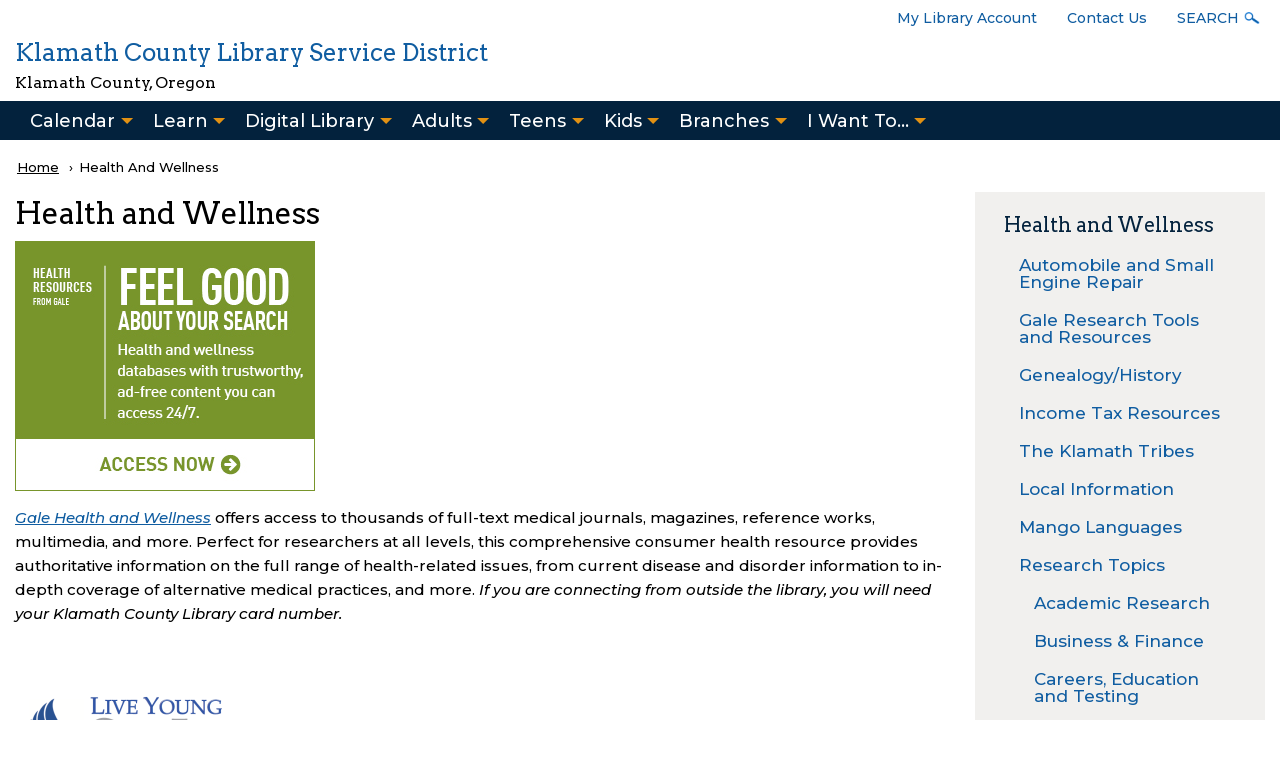

--- FILE ---
content_type: text/html; charset=UTF-8
request_url: https://klamathlibrary.org/health-and-wellness
body_size: 7824
content:
<!DOCTYPE html>
<html lang="en" dir="ltr" prefix="og: https://ogp.me/ns#" class="no-js">
  <head>
    <meta charset="utf-8" />
<script async src="https://www.googletagmanager.com/gtag/js?id=G-GGST8J0D3Z"></script>
<script>window.dataLayer = window.dataLayer || [];function gtag(){dataLayer.push(arguments)};gtag("js", new Date());gtag("set", "developer_id.dMDhkMT", true);gtag("config", "G-GGST8J0D3Z", {"groups":"default","page_placeholder":"PLACEHOLDER_page_location","allow_ad_personalization_signals":false});</script>
<meta name="description" content="" />
<link rel="canonical" href="https://klamathlibrary.org/health-and-wellness" />
<meta name="Generator" content="Drupal 10 (https://www.drupal.org)" />
<meta name="MobileOptimized" content="width" />
<meta name="HandheldFriendly" content="true" />
<meta name="viewport" content="width=device-width, initial-scale=1.0" />
<link rel="stylesheet" href="https://fonts.googleapis.com/css?family=Merriweather:700|Barlow:300,300italic,500,500italic,600,800|Arvo:700,700italic,italic,regular|Montserrat:100,100italic,200,200italic,300,300italic,500,500italic,600,600italic,700,700italic,800,800italic,900,900italic&amp;subset=latin&amp;display=swap" media="all" />
<meta http-equiv="ImageToolbar" content="false" />
<link rel="icon" href="/sites/default/files/favicon2020.png" type="image/png" />

    <title>Health and Wellness | Klamath County Library Service District</title>
    <link rel="stylesheet" media="all" href="/sites/default/files/css/css_S6c6ZUAup21Y_qSC1e8QhwuGxbs6eDAgUq-G1haXvro.css?delta=0&amp;language=en&amp;theme=klamath_d8&amp;include=eJxtiD0OQiEMgC9EZPU2TWmLEgptKG_g9uqii9P3Q124bVuARLa42cxfu9Vlc8vkVN88dq2KJPkTwC1c8UBXHLifwPf00_xQK6gp2nAVcPPLoahRj_znpTixZeSCIS8x1Dkh" />
<link rel="stylesheet" media="all" href="/sites/default/files/css/css_qG2gDSbh9ewBYP7_qf3qNkinmRglS7TNG8u7rOU3Yp4.css?delta=1&amp;language=en&amp;theme=klamath_d8&amp;include=eJxtiD0OQiEMgC9EZPU2TWmLEgptKG_g9uqii9P3Q124bVuARLa42cxfu9Vlc8vkVN88dq2KJPkTwC1c8UBXHLifwPf00_xQK6gp2nAVcPPLoahRj_znpTixZeSCIS8x1Dkh" />

    
  </head>
  <body class="fontyourface lang-en section-health-and-wellness path-node node--type-page page-node-type-page">
  <a href="#main-content" class="show-on-focus skip-link">
    Skip to main content
  </a>
  
    <div class="dialog-off-canvas-main-canvas" data-off-canvas-main-canvas>
    
<div class="off-canvas-wrapper">
      <button class="left-off-canvas-toggle menu-icon hide-for-large" href="#" data-toggle="left-off-canvas-menu"><span></span></button>
    <div id="left-off-canvas-menu" class="off-canvas position-left" role="complementary" data-off-canvas>
        <div>
    <nav role="navigation" aria-labelledby="block-klamath-d8-mainmenu-menu" id="block-klamath-d8-mainmenu" class="block-mainmenu block-klamath-d8-mainmenu">
            
  <h2 class="block-title visually-hidden" id="block-klamath-d8-mainmenu-menu">Main menu</h2>
  

        

                        <ul class="menu dropdown" data-dropdown-menu>
                          <li>
        <a href="/library-events-calendar" data-drupal-link-system-path="library-events-calendar">Calendar</a>
                                          <ul class="menu">
                          <li>
        <a href="/library-events-calendar" data-drupal-link-system-path="library-events-calendar">Calendar</a>
              </li>
                <li>
        <a href="/library-events" data-drupal-link-system-path="library-events">Events List</a>
              </li>
                <li>
        <a href="/virtual-programs" title="Online Library Events" data-drupal-link-system-path="node/6975">Virtual Programs</a>
              </li>
        </ul>
  
              </li>
                <li>
        <a href="/learn/popular-research-topics" data-drupal-link-system-path="node/130">Learn</a>
                                          <ul class="menu">
                          <li>
        <a href="/learn/automobile-and-small-engine-repair" data-drupal-link-system-path="node/168">Automobile and Small Engine Repair</a>
              </li>
                <li>
        <a href="http://find.galegroup.com/menu/commonmenu.do?userGroupName=klamath1" target="_blank">Gale Research Tools and Resources</a>
              </li>
                <li>
        <a href="/genealogy" data-drupal-link-system-path="node/172">Genealogy/History</a>
              </li>
                <li>
        <a href="/learn/income-tax-resources" data-drupal-link-system-path="node/425">Income Tax Resources</a>
              </li>
                <li>
        <a href="/learn/klamath-tribes" data-drupal-link-system-path="node/8033">The Klamath Tribes</a>
              </li>
                <li>
        <a href="/learn/local-information" data-drupal-link-system-path="node/176">Local Information</a>
              </li>
                <li>
        <a href="https://connect.mangolanguages.com/klamath/start">Mango Languages</a>
              </li>
                <li>
        <a href="/learn/popular-research-topics" data-drupal-link-system-path="node/130">Research Topics</a>
                                          <ul class="menu">
                          <li>
        <a href="/academic-research" data-drupal-link-system-path="node/178">Academic Research</a>
              </li>
                <li>
        <a href="/learn/research-topics/business-finance" data-drupal-link-system-path="node/170">Business &amp; Finance</a>
              </li>
                <li>
        <a href="/learn/research-topics/careers-education-and-testing" data-drupal-link-system-path="node/171">Careers, Education and Testing</a>
              </li>
                <li>
        <a href="/health-and-wellness" data-drupal-link-system-path="node/173" class="is-active" aria-current="page">Health and Wellness</a>
              </li>
                <li>
        <a href="/legal" data-drupal-link-system-path="node/174">Legal</a>
              </li>
                <li>
        <a href="/learn/research-topics/popular-magazines-and-news-articles" data-drupal-link-system-path="node/1851">Popular Magazines and News Articles</a>
              </li>
        </ul>
  
              </li>
                <li>
        <a href="https://klamath.polarislibrary.com/logon.aspx?ctx=1.1033.0.0.1&amp;src=https%3A//klamath.polarislibrary.com/Search/misc/esources.aspx%3Fctx%3D1.1033.0.0.1%26Category%3D0">ValueLine Investment Research</a>
              </li>
                <li>
        <a href="https://www.learningexpresshub.com/?Authtoken=3F2FF6E7-F4B0-44C3-9832-6E03AFFB1D69" title="Learn skills for jobs, your GED, and more!">LearningExpress Library</a>
              </li>
        </ul>
  
              </li>
                <li>
        <a href="/digital" title="Stream &amp; Download" data-drupal-link-system-path="node/153">Digital Library</a>
                                          <ul class="menu">
                          <li>
        <a href="/digital" class="hide-for-medium" data-drupal-link-system-path="node/153">Our Digital Content</a>
              </li>
                <li>
        <a href="/digital-library/eaudiobooks" data-drupal-link-system-path="node/8903">eAudiobooks</a>
                                          <ul class="menu">
                          <li>
        <a href="https://library2go.overdrive.com">Library2go</a>
              </li>
                <li>
        <a href="https://hoopladigital.com">hoopla</a>
              </li>
        </ul>
  
              </li>
                <li>
        <a href="/ebooks" data-drupal-link-system-path="node/8901">eBooks</a>
                                          <ul class="menu">
                          <li>
        <a href="https://library2go.overdrive.com/" target="_blank">Library2Go</a>
              </li>
                <li>
        <a href="https://www.hoopladigital.com/">hoopla</a>
              </li>
        </ul>
  
              </li>
                <li>
        <a href="/digital-library/magazines" data-drupal-link-system-path="node/8904">Magazines</a>
                                          <ul class="menu">
                          <li>
        <a href="https://library2go.overdrive.com/library2go-klamath/content/collection/1179447">OverDrive Magazines</a>
              </li>
        </ul>
  
              </li>
                <li>
        <a href="/digital-library/music" data-drupal-link-system-path="node/8905">Music</a>
                                          <ul class="menu">
                          <li>
        <a href="https://hoopladigital.com">hoopla</a>
              </li>
        </ul>
  
              </li>
                <li>
        <a href="/digital-library/videos" data-drupal-link-system-path="node/8906">Videos</a>
                                          <ul class="menu">
                          <li>
        <a href="https://klamathlibrary.kanopystreaming.com/" target="_blank">Kanopy</a>
              </li>
                <li>
        <a href="https://klamathlibrary.kanopy.com/kids" target="_blank">Kanopy Kids</a>
              </li>
                <li>
        <a href="https://hoopladigital.com">hoopla</a>
              </li>
        </ul>
  
              </li>
        </ul>
  
              </li>
                <li>
        <a href="/adult-news-and-events" data-drupal-link-system-path="node/151">Adults</a>
                                          <ul class="menu">
                          <li>
        <a href="/booklistsadult" data-drupal-link-system-path="node/11043">Adult Book Lists</a>
              </li>
                <li>
        <a href="/3dprint" data-drupal-link-system-path="node/9432">3D Printing</a>
              </li>
                <li>
        <a href="/author" data-drupal-link-system-path="node/12232">Southern Oregon Author Event</a>
              </li>
                <li>
        <a href="/libraryofthings" data-drupal-link-system-path="node/4555">Library of Things</a>
              </li>
                <li>
        <a href="/outreach" data-drupal-link-system-path="node/180">Outreach Department</a>
              </li>
                <li>
        <a href="/adults/book-groups-and-kcls-book-club-collection" data-drupal-link-system-path="node/229">Book Groups</a>
              </li>
        </ul>
  
              </li>
                <li>
        <a href="/teens/teens" data-drupal-link-system-path="node/85">Teens</a>
                                          <ul class="menu">
                          <li>
        <a href="/teens/teen-subscription-box" data-drupal-link-system-path="node/8740">Subscription Box</a>
              </li>
                <li>
        <a href="/teens/teens" class="hide-for-medium" data-drupal-link-system-path="node/85">Teens Home</a>
              </li>
                <li>
        <a href="/teens/volunteering" data-drupal-link-system-path="node/4824">Volunteering</a>
              </li>
                <li>
        <a href="/teens/homework-help" data-drupal-link-system-path="node/169">Homework Help</a>
              </li>
                <li>
        <a href="/bookliststeen" data-drupal-link-system-path="node/7301">Teen Book Lists</a>
                                          <ul class="menu">
                          <li>
        <a href="/edwards" data-drupal-link-system-path="node/7306">Edwards Award</a>
              </li>
                <li>
        <a href="/alex" data-drupal-link-system-path="node/7300">Alex Award</a>
              </li>
                <li>
        <a href="/printz" data-drupal-link-system-path="node/7287">Printz Award</a>
              </li>
        </ul>
  
              </li>
                <li>
        <a href="/dungeons" title="Teen Dungeons &amp; Dragons Campaign" data-drupal-link-system-path="node/10601">Dungeons and Dragons</a>
              </li>
        </ul>
  
              </li>
                <li>
        <a href="/kids" data-drupal-link-system-path="node/86">Kids</a>
                                          <ul class="menu">
                          <li>
        <a href="/obob" title="-400" data-drupal-link-system-path="node/7498">Battle of the Books</a>
              </li>
                <li>
        <a href="/storytime" data-drupal-link-system-path="node/87">Storytime</a>
              </li>
                <li>
        <a href="/booklistskids" data-drupal-link-system-path="node/7260">Youth Book Lists</a>
                                          <ul class="menu">
                          <li>
        <a href="/0_5" data-drupal-link-system-path="node/7360">Staff Picks for Babies and Preschoolers</a>
              </li>
                <li>
        <a href="/caldecott" data-drupal-link-system-path="node/7259">Caldecott Medal</a>
              </li>
                <li>
        <a href="/corettascottkingaward" data-drupal-link-system-path="node/7284">Coretta Scott King Award</a>
              </li>
                <li>
        <a href="/newbery" data-drupal-link-system-path="node/7286">Newbery Medal</a>
              </li>
        </ul>
  
              </li>
                <li>
        <a href="/DPIL" data-drupal-link-system-path="node/4401">Dolly Parton&#039;s Imagination Library</a>
              </li>
                <li>
        <a href="/kids/homework-help" data-drupal-link-system-path="node/216">Homework Help</a>
              </li>
                <li>
        <a href="/youthteenbooklclubs" data-drupal-link-system-path="node/7578">Book Club Collection</a>
              </li>
                <li>
        <a href="/kids/neighborhood-forest" data-drupal-link-system-path="node/12230">Neighborhood Forest</a>
              </li>
        </ul>
  
              </li>
                <li>
        <a href="/branches" data-drupal-link-system-path="branches">Branches</a>
                                          <ul class="menu">
                          <li>
        <a href="/branch/main-library" data-drupal-link-system-path="node/139">Klamath Falls Main Library</a>
              </li>
                <li>
        <a href="/branch/bly-branch" data-drupal-link-system-path="node/63">Bly Branch</a>
              </li>
                <li>
        <a href="/branch/bonanza-branch" data-drupal-link-system-path="node/124">Bonanza Branch</a>
              </li>
                <li>
        <a href="/branch/chiloquin-branch" data-drupal-link-system-path="node/125">Chiloquin Branch</a>
              </li>
                <li>
        <a href="/branch/crescent-branch" data-drupal-link-system-path="node/11113">Crescent Branch</a>
              </li>
                <li>
        <a href="/branch/keno-branch" data-drupal-link-system-path="node/128">Keno Branch</a>
              </li>
                <li>
        <a href="/law" data-drupal-link-system-path="node/138">Loyd De Lap Law Library</a>
              </li>
                <li>
        <a href="/branch/malin-branch" data-drupal-link-system-path="node/140">Malin Branch</a>
              </li>
                <li>
        <a href="/branch/merrill-branch" data-drupal-link-system-path="node/141">Merrill Branch</a>
              </li>
                <li>
        <a href="/branch/senior-center-branch" data-drupal-link-system-path="node/143">Senior Center Branch</a>
              </li>
                <li>
        <a href="/branch/south-suburban-branch" data-drupal-link-system-path="node/66">South Suburban Branch</a>
              </li>
                <li>
        <a href="/branch/sprague-river-branch" data-drupal-link-system-path="node/142">Sprague River Branch</a>
              </li>
        </ul>
  
              </li>
                <li>
        <span>I Want To...</span>
                                          <ul class="menu">
                          <li>
        <a href="https://klam.na.iiivega.com/">Search the Library Catalog with Vega</a>
              </li>
                <li>
        <a href="/getcard" data-drupal-link-system-path="node/136">Get a Library Card</a>
              </li>
                <li>
        <a href="/rooms" data-drupal-link-system-path="node/7437">Reserve a Study Room</a>
              </li>
                <li>
        <a href="/request-purchase" data-drupal-link-system-path="node/6924">Request a Purchase</a>
              </li>
                <li>
        <a href="/friends" data-drupal-link-system-path="node/177">Become a Friend of the Library</a>
              </li>
                <li>
        <a href="/donate" data-drupal-link-system-path="node/182">Make a Donation</a>
              </li>
                <li>
        <a href="/i-want/volunteer-or-work-library" data-drupal-link-system-path="node/181">Volunteer or Work at the Library</a>
              </li>
                <li>
        <a href="https://klamathlibrary.org/library-program-proposal-form">Present or Request a Library Program</a>
              </li>
                <li>
        <a href="/i-want/records-request-form" data-drupal-link-system-path="node/3477">Request Public Records</a>
              </li>
                <li>
        <a href="/bookmatch" title="Bookmatch: Personalized Reader&#039;s Advisory Service" data-drupal-link-system-path="node/7060">Receive Personalized Reading Recommendations</a>
              </li>
        </ul>
  
              </li>
        </ul>
  


  </nav>

  </div>

    </div>

    
    <div class="off-canvas-content" data-off-canvas-content>
                        <div id="meta-header-nav" class="row meta-header">
            <div class="small-offset-2 small-10 medium-offset-5 medium-7 columns">
                    <div>
    <div id="block-klamath-d8-librarysited8customsearch" class="block-klamath-d8-librarysited8customsearch block block-librarysited8-searchblock block-librarysited8-search">
  
    

  
          <form id="site-catalog-search-form" action="" method="GET">
  <span class="form-title">Search Our:</span>
  <input type="radio" id="catalog-search-selection" name="search-query-location" value="catalog-search" class="form-item form-radio" checked="checked">
  <label for="catalog-search" class="option">Catalog</label><br>
  <input type="radio" id="librarysite-search-selection" name="search-query-location" value="librarysite-search" class="form-item form-radio">
  <label for="librarysite-search" class="option">Site</label>
  <input type="text" id="search-request" class="form-item" name="keys"><br>
  <button id="site-catalog-search-submit" class="webform-button--submit success button radius button--primary form-submit" type="submit" value="Search" name="op"><img class="site-catalog-search-arrow" src="/themes/custom/klamath_d8/images/librarysite-icons/search_arrow.svg"></button>
</form>

    
    
</div>
<nav role="navigation" aria-labelledby="block-klamath-d8-usermenu-menu" id="block-klamath-d8-usermenu" class="block-klamath-d8-usermenu">
            
  <h2 class="block-title visually-hidden" id="block-klamath-d8-usermenu-menu">User menu</h2>
  

        
              <ul class="menu">
              <li>
        <a href="https://klamath.polarislibrary.com/logon.aspx?src=https%3A//klamath.polarislibrary.com/patronaccount/itemsout.aspx%3Fctx%3D1.1033.0.0.1&amp;ctx=1.1033.0.0.1" target="_blank">My Library Account</a>
              </li>
          <li>
        <a href="/contact" data-drupal-link-system-path="webform/contact">Contact Us</a>
              </li>
          <li id="search-box-reveal" class="show-for-medium">
        <a href="" class="search-trigger">Search</a>
              </li>
          <li id="search-page" class="hide-for-medium">
        <a href="/search" data-drupal-link-system-path="search">Search Page</a>
              </li>
        </ul>
  


  </nav>

  </div>

                    </div>
          </div>
              
      <header class="row" role="banner" aria-label="Site header">
                            <div class="small-12 columns">
              <div>
    <div id="block-klamath-d8-sitebranding" class="block-klamath-d8-sitebranding site-branding block block-system block-system-branding-block">
  
    

  
              <div class="site-branding-text row medium-uncollapse">
                  <div class="medium-12 columns">
                          <div class="site-branding-name row">
                                  <div class="medium-12 columns site-branding text-left">
                    <a href="/" title="Home" rel="home">Klamath County Library Service District</a>
                  </div>
                                                  <div class="medium-12 columns site-slogan text-left">
                    <span>Klamath County, Oregon</span>
                  </div>
                              </div>
                      </div>
              </div>
  
    
</div>

  </div>

          </div>
              </header>

      <div id="header-main-menu-wrapper" class="main-menu-wrapper row expanded collapse show-for-large">
        <div id="header-main-menu" class="l-main-menu row">
          <div class="medium-12 columns">
              <div>
    <nav role="navigation" aria-labelledby="block-klamath-d8-main-menu-menu" id="block-klamath-d8-main-menu" class="block-klamath-d8-main-menu">
            
  <h2 class="block-title visually-hidden" id="block-klamath-d8-main-menu-menu">Main navigation</h2>
  

        

                        <ul class="menu dropdown" data-dropdown-menu>
                          <li>
        <a href="/library-events-calendar" data-drupal-link-system-path="library-events-calendar">Calendar</a>
                                          <ul class="menu">
                          <li>
        <a href="/library-events-calendar" data-drupal-link-system-path="library-events-calendar">Calendar</a>
              </li>
                <li>
        <a href="/library-events" data-drupal-link-system-path="library-events">Events List</a>
              </li>
                <li>
        <a href="/virtual-programs" title="Online Library Events" data-drupal-link-system-path="node/6975">Virtual Programs</a>
              </li>
        </ul>
  
              </li>
                <li>
        <a href="/learn/popular-research-topics" data-drupal-link-system-path="node/130">Learn</a>
                                          <ul class="menu">
                          <li>
        <a href="/learn/automobile-and-small-engine-repair" data-drupal-link-system-path="node/168">Automobile and Small Engine Repair</a>
              </li>
                <li>
        <a href="http://find.galegroup.com/menu/commonmenu.do?userGroupName=klamath1" target="_blank">Gale Research Tools and Resources</a>
              </li>
                <li>
        <a href="/genealogy" data-drupal-link-system-path="node/172">Genealogy/History</a>
              </li>
                <li>
        <a href="/learn/income-tax-resources" data-drupal-link-system-path="node/425">Income Tax Resources</a>
              </li>
                <li>
        <a href="/learn/klamath-tribes" data-drupal-link-system-path="node/8033">The Klamath Tribes</a>
              </li>
                <li>
        <a href="/learn/local-information" data-drupal-link-system-path="node/176">Local Information</a>
              </li>
                <li>
        <a href="https://connect.mangolanguages.com/klamath/start">Mango Languages</a>
              </li>
                <li>
        <a href="/learn/popular-research-topics" data-drupal-link-system-path="node/130">Research Topics</a>
                                          <ul class="menu">
                          <li>
        <a href="/academic-research" data-drupal-link-system-path="node/178">Academic Research</a>
              </li>
                <li>
        <a href="/learn/research-topics/business-finance" data-drupal-link-system-path="node/170">Business &amp; Finance</a>
              </li>
                <li>
        <a href="/learn/research-topics/careers-education-and-testing" data-drupal-link-system-path="node/171">Careers, Education and Testing</a>
              </li>
                <li>
        <a href="/health-and-wellness" data-drupal-link-system-path="node/173" class="is-active" aria-current="page">Health and Wellness</a>
              </li>
                <li>
        <a href="/legal" data-drupal-link-system-path="node/174">Legal</a>
              </li>
                <li>
        <a href="/learn/research-topics/popular-magazines-and-news-articles" data-drupal-link-system-path="node/1851">Popular Magazines and News Articles</a>
              </li>
        </ul>
  
              </li>
                <li>
        <a href="https://klamath.polarislibrary.com/logon.aspx?ctx=1.1033.0.0.1&amp;src=https%3A//klamath.polarislibrary.com/Search/misc/esources.aspx%3Fctx%3D1.1033.0.0.1%26Category%3D0">ValueLine Investment Research</a>
              </li>
                <li>
        <a href="https://www.learningexpresshub.com/?Authtoken=3F2FF6E7-F4B0-44C3-9832-6E03AFFB1D69" title="Learn skills for jobs, your GED, and more!">LearningExpress Library</a>
              </li>
        </ul>
  
              </li>
                <li>
        <a href="/digital" title="Stream &amp; Download" data-drupal-link-system-path="node/153">Digital Library</a>
                                          <ul class="menu">
                          <li>
        <a href="/digital" class="hide-for-medium" data-drupal-link-system-path="node/153">Our Digital Content</a>
              </li>
                <li>
        <a href="/digital-library/eaudiobooks" data-drupal-link-system-path="node/8903">eAudiobooks</a>
                                          <ul class="menu">
                          <li>
        <a href="https://library2go.overdrive.com">Library2go</a>
              </li>
                <li>
        <a href="https://hoopladigital.com">hoopla</a>
              </li>
        </ul>
  
              </li>
                <li>
        <a href="/ebooks" data-drupal-link-system-path="node/8901">eBooks</a>
                                          <ul class="menu">
                          <li>
        <a href="https://library2go.overdrive.com/" target="_blank">Library2Go</a>
              </li>
                <li>
        <a href="https://www.hoopladigital.com/">hoopla</a>
              </li>
        </ul>
  
              </li>
                <li>
        <a href="/digital-library/magazines" data-drupal-link-system-path="node/8904">Magazines</a>
                                          <ul class="menu">
                          <li>
        <a href="https://library2go.overdrive.com/library2go-klamath/content/collection/1179447">OverDrive Magazines</a>
              </li>
        </ul>
  
              </li>
                <li>
        <a href="/digital-library/music" data-drupal-link-system-path="node/8905">Music</a>
                                          <ul class="menu">
                          <li>
        <a href="https://hoopladigital.com">hoopla</a>
              </li>
        </ul>
  
              </li>
                <li>
        <a href="/digital-library/videos" data-drupal-link-system-path="node/8906">Videos</a>
                                          <ul class="menu">
                          <li>
        <a href="https://klamathlibrary.kanopystreaming.com/" target="_blank">Kanopy</a>
              </li>
                <li>
        <a href="https://klamathlibrary.kanopy.com/kids" target="_blank">Kanopy Kids</a>
              </li>
                <li>
        <a href="https://hoopladigital.com">hoopla</a>
              </li>
        </ul>
  
              </li>
        </ul>
  
              </li>
                <li>
        <a href="/adult-news-and-events" data-drupal-link-system-path="node/151">Adults</a>
                                          <ul class="menu">
                          <li>
        <a href="/booklistsadult" data-drupal-link-system-path="node/11043">Adult Book Lists</a>
              </li>
                <li>
        <a href="/3dprint" data-drupal-link-system-path="node/9432">3D Printing</a>
              </li>
                <li>
        <a href="/author" data-drupal-link-system-path="node/12232">Southern Oregon Author Event</a>
              </li>
                <li>
        <a href="/libraryofthings" data-drupal-link-system-path="node/4555">Library of Things</a>
              </li>
                <li>
        <a href="/outreach" data-drupal-link-system-path="node/180">Outreach Department</a>
              </li>
                <li>
        <a href="/adults/book-groups-and-kcls-book-club-collection" data-drupal-link-system-path="node/229">Book Groups</a>
              </li>
        </ul>
  
              </li>
                <li>
        <a href="/teens/teens" data-drupal-link-system-path="node/85">Teens</a>
                                          <ul class="menu">
                          <li>
        <a href="/teens/teen-subscription-box" data-drupal-link-system-path="node/8740">Subscription Box</a>
              </li>
                <li>
        <a href="/teens/teens" class="hide-for-medium" data-drupal-link-system-path="node/85">Teens Home</a>
              </li>
                <li>
        <a href="/teens/volunteering" data-drupal-link-system-path="node/4824">Volunteering</a>
              </li>
                <li>
        <a href="/teens/homework-help" data-drupal-link-system-path="node/169">Homework Help</a>
              </li>
                <li>
        <a href="/bookliststeen" data-drupal-link-system-path="node/7301">Teen Book Lists</a>
                                          <ul class="menu">
                          <li>
        <a href="/edwards" data-drupal-link-system-path="node/7306">Edwards Award</a>
              </li>
                <li>
        <a href="/alex" data-drupal-link-system-path="node/7300">Alex Award</a>
              </li>
                <li>
        <a href="/printz" data-drupal-link-system-path="node/7287">Printz Award</a>
              </li>
        </ul>
  
              </li>
                <li>
        <a href="/dungeons" title="Teen Dungeons &amp; Dragons Campaign" data-drupal-link-system-path="node/10601">Dungeons and Dragons</a>
              </li>
        </ul>
  
              </li>
                <li>
        <a href="/kids" data-drupal-link-system-path="node/86">Kids</a>
                                          <ul class="menu">
                          <li>
        <a href="/obob" title="-400" data-drupal-link-system-path="node/7498">Battle of the Books</a>
              </li>
                <li>
        <a href="/storytime" data-drupal-link-system-path="node/87">Storytime</a>
              </li>
                <li>
        <a href="/booklistskids" data-drupal-link-system-path="node/7260">Youth Book Lists</a>
                                          <ul class="menu">
                          <li>
        <a href="/0_5" data-drupal-link-system-path="node/7360">Staff Picks for Babies and Preschoolers</a>
              </li>
                <li>
        <a href="/caldecott" data-drupal-link-system-path="node/7259">Caldecott Medal</a>
              </li>
                <li>
        <a href="/corettascottkingaward" data-drupal-link-system-path="node/7284">Coretta Scott King Award</a>
              </li>
                <li>
        <a href="/newbery" data-drupal-link-system-path="node/7286">Newbery Medal</a>
              </li>
        </ul>
  
              </li>
                <li>
        <a href="/DPIL" data-drupal-link-system-path="node/4401">Dolly Parton&#039;s Imagination Library</a>
              </li>
                <li>
        <a href="/kids/homework-help" data-drupal-link-system-path="node/216">Homework Help</a>
              </li>
                <li>
        <a href="/youthteenbooklclubs" data-drupal-link-system-path="node/7578">Book Club Collection</a>
              </li>
                <li>
        <a href="/kids/neighborhood-forest" data-drupal-link-system-path="node/12230">Neighborhood Forest</a>
              </li>
        </ul>
  
              </li>
                <li>
        <a href="/branches" data-drupal-link-system-path="branches">Branches</a>
                                          <ul class="menu">
                          <li>
        <a href="/branch/main-library" data-drupal-link-system-path="node/139">Klamath Falls Main Library</a>
              </li>
                <li>
        <a href="/branch/bly-branch" data-drupal-link-system-path="node/63">Bly Branch</a>
              </li>
                <li>
        <a href="/branch/bonanza-branch" data-drupal-link-system-path="node/124">Bonanza Branch</a>
              </li>
                <li>
        <a href="/branch/chiloquin-branch" data-drupal-link-system-path="node/125">Chiloquin Branch</a>
              </li>
                <li>
        <a href="/branch/crescent-branch" data-drupal-link-system-path="node/11113">Crescent Branch</a>
              </li>
                <li>
        <a href="/branch/keno-branch" data-drupal-link-system-path="node/128">Keno Branch</a>
              </li>
                <li>
        <a href="/law" data-drupal-link-system-path="node/138">Loyd De Lap Law Library</a>
              </li>
                <li>
        <a href="/branch/malin-branch" data-drupal-link-system-path="node/140">Malin Branch</a>
              </li>
                <li>
        <a href="/branch/merrill-branch" data-drupal-link-system-path="node/141">Merrill Branch</a>
              </li>
                <li>
        <a href="/branch/senior-center-branch" data-drupal-link-system-path="node/143">Senior Center Branch</a>
              </li>
                <li>
        <a href="/branch/south-suburban-branch" data-drupal-link-system-path="node/66">South Suburban Branch</a>
              </li>
                <li>
        <a href="/branch/sprague-river-branch" data-drupal-link-system-path="node/142">Sprague River Branch</a>
              </li>
        </ul>
  
              </li>
                <li>
        <span>I Want To...</span>
                                          <ul class="menu">
                          <li>
        <a href="https://klam.na.iiivega.com/">Search the Library Catalog with Vega</a>
              </li>
                <li>
        <a href="/getcard" data-drupal-link-system-path="node/136">Get a Library Card</a>
              </li>
                <li>
        <a href="/rooms" data-drupal-link-system-path="node/7437">Reserve a Study Room</a>
              </li>
                <li>
        <a href="/request-purchase" data-drupal-link-system-path="node/6924">Request a Purchase</a>
              </li>
                <li>
        <a href="/friends" data-drupal-link-system-path="node/177">Become a Friend of the Library</a>
              </li>
                <li>
        <a href="/donate" data-drupal-link-system-path="node/182">Make a Donation</a>
              </li>
                <li>
        <a href="/i-want/volunteer-or-work-library" data-drupal-link-system-path="node/181">Volunteer or Work at the Library</a>
              </li>
                <li>
        <a href="https://klamathlibrary.org/library-program-proposal-form">Present or Request a Library Program</a>
              </li>
                <li>
        <a href="/i-want/records-request-form" data-drupal-link-system-path="node/3477">Request Public Records</a>
              </li>
                <li>
        <a href="/bookmatch" title="Bookmatch: Personalized Reader&#039;s Advisory Service" data-drupal-link-system-path="node/7060">Receive Personalized Reading Recommendations</a>
              </li>
        </ul>
  
              </li>
        </ul>
  


  </nav>

  </div>

          </div>
        </div>
      </div>

      <div class="row">
              </div>

      
      

      <!-- START OF IF STATEMENT TO DETERMINE FRONTPAGE CONTENT -->
      
        <!--\. LAYOUT FOR NON-FRONTPAGE CONENT -->
        <div class="row">
                      <div class="precontent-wrapper row">
              <div id="pre-content" class="pre-content columns medium-12">
                  <div>
    <div id="block-klamath-d8-breadcrumbs" class="block-klamath-d8-breadcrumbs block block-system block-system-breadcrumb-block">
  
    

  
            <nav role="navigation" aria-labelledby="system-breadcrumb">
    <h2 id="system-breadcrumb" class="show-for-sr">Breadcrumb</h2>
    <ul class="breadcrumbs">
              <li>
                      <a href="/">Home</a>
                  </li>
            <li class="current"><span class="show-for-sr">Current: </span> Health and Wellness</li>
    </ul>
  </nav>

    
    
</div>

  </div>

              </div>
            </div>
                    <main id="main" class="cell medium-9 medium-order-2 columns" role="main">
                          <div class="region-highlighted panel"><div data-drupal-messages-fallback class="hidden"></div></div>                        <a id="main-content"></a>
                        <section>
                <div>
    <div id="block-klamath-d8-page-title" class="block-klamath-d8-page-title block block-core block-page-title-block">
  
    

  
          
  <h1><span>Health and Wellness</span>
</h1>


    
    
</div>
<div id="block-klamath-d8-libraryzurb-klamath-system-main" class="block-klamath-d8-libraryzurb-klamath-system-main block block-system block-system-main-block">
  
    

  
          <article >

  
    

  
  <div class="view-mode-full">
    
            <div class="body field field--node-body field--name-body field--type-text-with-summary field--label-hidden field__item"><p><a href="https://find.gale.com/menu/start?userGroupName=klamath1&amp;prod=HWRC"><img src="/sites/default/files/images/GHWRCnew.jpg" alt width="300" height="250"></a></p>
<p><a href="https://find.gale.com/menu/start?userGroupName=klamath1&amp;prod=HWRC"><em>Gale Health and Wellness</em></a><span>&nbsp;offers access to thousands of full-text medical journals, magazines, reference works, multimedia, and more. Perfect for researchers at all levels, this comprehensive consumer health resource provides authoritative information on the full range of health-related issues, from current disease and disorder information to in-depth coverage of alternative medical practices, and more.</span> <em>If you are connecting from outside the library, you will need your Klamath County Library card number.</em></p>
<p><em><br></em></p>
<p><a href="https://liveyoung.skylakes.org/"><img src="/sites/default/files/SLWC-Bird-300x112.png" alt width="300" height="112"></a>&nbsp; &nbsp;<span><a href="https://liveyoung.skylakes.org/">Sky Lakes Wellness Center LiveYoung Online&nbsp;</a></span></p>
</div>
      

  </div>

</article>

    
    
</div>

  </div>

            </section>
          </main>
                      <div id="sidebar-first" class="cell medium-3 medium-order-1 columns sidebar">
                <div>
    <nav role="navigation" aria-labelledby="block-klamath-d8-mainmenu-left-sidebar-menu" id="block-klamath-d8-mainmenu-left-sidebar" class="block-klamath-d8-mainmenu-left-sidebar">
      
  <h2 class="block-title" id="block-klamath-d8-mainmenu-left-sidebar-menu">Health and Wellness</h2>
  

        

                        <ul class="menu dropdown" data-dropdown-menu>
                          <li>
        <a href="/learn/automobile-and-small-engine-repair" data-drupal-link-system-path="node/168">Automobile and Small Engine Repair</a>
              </li>
                <li>
        <a href="http://find.galegroup.com/menu/commonmenu.do?userGroupName=klamath1" target="_blank">Gale Research Tools and Resources</a>
              </li>
                <li>
        <a href="/genealogy" data-drupal-link-system-path="node/172">Genealogy/History</a>
              </li>
                <li>
        <a href="/learn/income-tax-resources" data-drupal-link-system-path="node/425">Income Tax Resources</a>
              </li>
                <li>
        <a href="/learn/klamath-tribes" data-drupal-link-system-path="node/8033">The Klamath Tribes</a>
              </li>
                <li>
        <a href="/learn/local-information" data-drupal-link-system-path="node/176">Local Information</a>
              </li>
                <li>
        <a href="https://connect.mangolanguages.com/klamath/start">Mango Languages</a>
              </li>
                <li>
        <a href="/learn/popular-research-topics" data-drupal-link-system-path="node/130">Research Topics</a>
                                          <ul class="menu">
                          <li>
        <a href="/academic-research" data-drupal-link-system-path="node/178">Academic Research</a>
              </li>
                <li>
        <a href="/learn/research-topics/business-finance" data-drupal-link-system-path="node/170">Business &amp; Finance</a>
              </li>
                <li>
        <a href="/learn/research-topics/careers-education-and-testing" data-drupal-link-system-path="node/171">Careers, Education and Testing</a>
              </li>
                <li>
        <a href="/health-and-wellness" data-drupal-link-system-path="node/173" class="is-active" aria-current="page">Health and Wellness</a>
              </li>
                <li>
        <a href="/legal" data-drupal-link-system-path="node/174">Legal</a>
              </li>
                <li>
        <a href="/learn/research-topics/popular-magazines-and-news-articles" data-drupal-link-system-path="node/1851">Popular Magazines and News Articles</a>
              </li>
        </ul>
  
              </li>
                <li>
        <a href="https://klamath.polarislibrary.com/logon.aspx?ctx=1.1033.0.0.1&amp;src=https%3A//klamath.polarislibrary.com/Search/misc/esources.aspx%3Fctx%3D1.1033.0.0.1%26Category%3D0">ValueLine Investment Research</a>
              </li>
                <li>
        <a href="https://www.learningexpresshub.com/?Authtoken=3F2FF6E7-F4B0-44C3-9832-6E03AFFB1D69" title="Learn skills for jobs, your GED, and more!">LearningExpress Library</a>
              </li>
        </ul>
  


  </nav>

  </div>

            </div>
                                      </div>
        <!-- LAYOUT FOR NON-FRONTPAGE CONENT ./-->

            <!-- END OF IF STATEMENT TO DETERMINE FRONTPAGE CONTENT -->

              <footer>
          <div class="footer-wrapper row">
                          <div id="footer-first" class="medium-3 columns">
                  <div>
    <nav role="navigation" aria-labelledby="block-klamath-d8-libraryzurb-klamath-menu-menu-postscript-menu-1-menu" id="block-klamath-d8-libraryzurb-klamath-menu-menu-postscript-menu-1" class="block-klamath-d8-libraryzurb-klamath-menu-menu-postscript-menu-1">
      
  <h2 class="block-title" id="block-klamath-d8-libraryzurb-klamath-menu-menu-postscript-menu-1-menu">About KCL</h2>
  

        
              <ul class="menu">
              <li>
        <a href="/about-us" data-drupal-link-system-path="node/187">About Us</a>
              </li>
          <li>
        <a href="/branches" data-drupal-link-system-path="branches">Locations &amp; Hours</a>
              </li>
          <li>
        <a href="/coronavirus">COVID-19 FAQ</a>
              </li>
          <li>
        <a href="/klamath-county-library-history" data-drupal-link-system-path="node/179">Library History</a>
              </li>
          <li>
        <a href="/notice-budget-hearing-2025-2026" data-drupal-link-system-path="node/9163">Budget Process</a>
              </li>
          <li>
        <a href="/library-policies" data-drupal-link-system-path="node/183">Library Policies</a>
              </li>
          <li>
        <a href="/annual-financial-reports" data-drupal-link-system-path="node/7134">Annual Financial Report</a>
              </li>
          <li>
        <a href="/library-advisory-committee" data-drupal-link-system-path="node/7137">Library Advisory Committee</a>
              </li>
        </ul>
  


  </nav>

  </div>

              </div>
                                      <div id="footer-second" class="medium-3 columns">
                  <div>
    <nav role="navigation" aria-labelledby="block-klamath-d8-libraryzurb-klamath-menu-menu-postscript-menu-2-menu" id="block-klamath-d8-libraryzurb-klamath-menu-menu-postscript-menu-2" class="block-klamath-d8-libraryzurb-klamath-menu-menu-postscript-menu-2">
      
  <h2 class="block-title" id="block-klamath-d8-libraryzurb-klamath-menu-menu-postscript-menu-2-menu">More Resources</h2>
  

        
              <ul class="menu">
              <li>
        <a href="/staff-directory" data-drupal-link-system-path="node/191">Staff Directory</a>
              </li>
          <li>
        <a href="/outreach" data-drupal-link-system-path="node/180">Outreach Department</a>
              </li>
          <li>
        <a href="/bookiejoint" data-drupal-link-system-path="node/175">Bookie Joint</a>
              </li>
          <li>
        <a href="https://klamathcounty.applytojob.com/apply" target="_blank">Employment</a>
              </li>
          <li>
        <a href="http://klamathcounty.org" title="Klamath County Home Page">Klamath County</a>
              </li>
          <li>
        <a href="/learn/local-information" data-drupal-link-system-path="node/176">Local Information</a>
              </li>
          <li>
        <a href="/new-books" data-drupal-link-system-path="node/530">New Books +</a>
              </li>
        </ul>
  


  </nav>

  </div>

              </div>
                                      <div id="footer-third" class="medium-3 columns">
                  <div>
    <nav role="navigation" aria-labelledby="block-klamath-d8-getinvolved-menu" id="block-klamath-d8-getinvolved" class="block-klamath-d8-getinvolved">
      
  <h2 class="block-title" id="block-klamath-d8-getinvolved-menu">Get Involved</h2>
  

        
              <ul class="menu">
              <li>
        <a href="/library-advisory-committee" data-drupal-link-system-path="node/7137">Library Advisory Committee</a>
              </li>
          <li>
        <a href="/friends" data-drupal-link-system-path="node/177">Friends of the Library</a>
              </li>
          <li>
        <a href="/i-want/volunteer-or-work-library" data-drupal-link-system-path="node/181">Volunteer</a>
              </li>
          <li>
        <a href="/donate" data-drupal-link-system-path="node/182">Donate to the Library</a>
              </li>
          <li>
        <a href="/klamath-county-library-foundation" target="_blank" data-drupal-link-system-path="node/220">Klamath County Library Foundation</a>
              </li>
        </ul>
  


  </nav>

  </div>

              </div>
                                      <div id="footer-fourth" class="medium-3 columns">
                  <div>
    <nav role="navigation" aria-labelledby="block-klamath-d8-librarypolicies-menu" id="block-klamath-d8-librarypolicies" class="block-klamath-d8-librarypolicies">
      
  <h2 class="block-title" id="block-klamath-d8-librarypolicies-menu">Library Policies</h2>
  

        
              <ul class="menu">
              <li>
        <a href="/internet-use-policy-agreement" data-drupal-link-system-path="node/192">Internet Use Policy</a>
              </li>
          <li>
        <a href="/library-policies" data-drupal-link-system-path="node/183">Library Policies</a>
              </li>
        </ul>
  


  </nav>

  </div>

              </div>
                      </div>
        </footer>
            <div id="bottom-bar" class="bottom-bar">
        <div class="row">
                    <div class="small-12 medium-9 medium-push-3 columns bottom-bar-content">
            
          </div>
                    <div class="small-12 medium-3 medium-pull-9 columns bottom-bar-copyright">
            &copy; 2026  All rights reserved.
          </div>
        </div>
      </div>
    </div>
  </div>

  </div>

  
  <script type="application/json" data-drupal-selector="drupal-settings-json">{"path":{"baseUrl":"\/","pathPrefix":"","currentPath":"node\/173","currentPathIsAdmin":false,"isFront":false,"currentLanguage":"en"},"pluralDelimiter":"\u0003","suppressDeprecationErrors":true,"google_analytics":{"account":"G-GGST8J0D3Z","trackOutbound":true,"trackMailto":true,"trackTel":true,"trackDownload":true,"trackDownloadExtensions":"7z|aac|arc|arj|asf|asx|avi|bin|csv|doc(x|m)?|dot(x|m)?|exe|flv|gif|gz|gzip|hqx|jar|jpe?g|js|mp(2|3|4|e?g)|mov(ie)?|msi|msp|pdf|phps|png|ppt(x|m)?|pot(x|m)?|pps(x|m)?|ppam|sld(x|m)?|thmx|qtm?|ra(m|r)?|sea|sit|tar|tgz|torrent|txt|wav|wma|wmv|wpd|xls(x|m|b)?|xlt(x|m)|xlam|xml|z|zip"},"simple_popup_blocks":{"settings":[{"langcode":"en","uid":"1","type":0,"css_selector":"1","identifier":"block-klamath-d8-librarysited8customsearch","layout":"1","visit_counts":"0","overlay":false,"trigger_method":"1","trigger_selector":".search-trigger","delay":0,"enable_escape":"1","trigger_width":null,"minimize":false,"close":false,"use_time_frequency":false,"time_frequency":"3600","show_minimized_button":false,"width":"600","cookie_expiry":0,"status":"1"}]},"ckeditorAccordion":{"accordionStyle":{"collapseAll":1,"keepRowsOpen":1,"animateAccordionOpenAndClose":1,"openTabsWithHash":1,"allowHtmlInTitles":0}},"user":{"uid":0,"permissionsHash":"991bb5c50b959bbf5c8a4828fab54439232580d02878ae30b9e6955cfe863a67"}}</script>
<script src="/sites/default/files/js/js_KNVhbmrBoFzow0hjAgJS7CdtohdEqmdvfb4hbCkGvDI.js?scope=footer&amp;delta=0&amp;language=en&amp;theme=klamath_d8&amp;include=eJxtzEsKwzAMBNALmXqb2whZVh1hxTKyusjt-6F0Ebob3gxDnauEOSCReRUb-Zdud7cRPGpqZk0ZcKCeIbTyFVJXPDB2qFtuagU1qRRHP5cE1w0Wo9Ne1KjnNwFhoFr7FhAurbGnJcd8HU-bjwmf-cp_7AkX60kJ"></script>
<script src="/modules/contrib/ckeditor_accordion/js/accordion.frontend.min.js?t7qk9a"></script>
<script src="/sites/default/files/js/js_TrESeHYJGQdx4oUiwnjYGzN8baddFNo2OZcYzSXMLTE.js?scope=footer&amp;delta=2&amp;language=en&amp;theme=klamath_d8&amp;include=eJxtzEsKwzAMBNALmXqb2whZVh1hxTKyusjt-6F0Ebob3gxDnauEOSCReRUb-Zdud7cRPGpqZk0ZcKCeIbTyFVJXPDB2qFtuagU1qRRHP5cE1w0Wo9Ne1KjnNwFhoFr7FhAurbGnJcd8HU-bjwmf-cp_7AkX60kJ"></script>

  </body>
</html>


--- FILE ---
content_type: image/svg+xml
request_url: https://klamathlibrary.org/themes/custom/libraryzurb_d8/images/librarysite-icons/magnifying_glass_icon.svg
body_size: 928
content:
<svg xmlns="http://www.w3.org/2000/svg" xmlns:xlink="http://www.w3.org/1999/xlink" width="20" height="15" viewBox="0 0 20 15">
  <image width="19" height="15" xlink:href="[data-uri]"/>
</svg>
